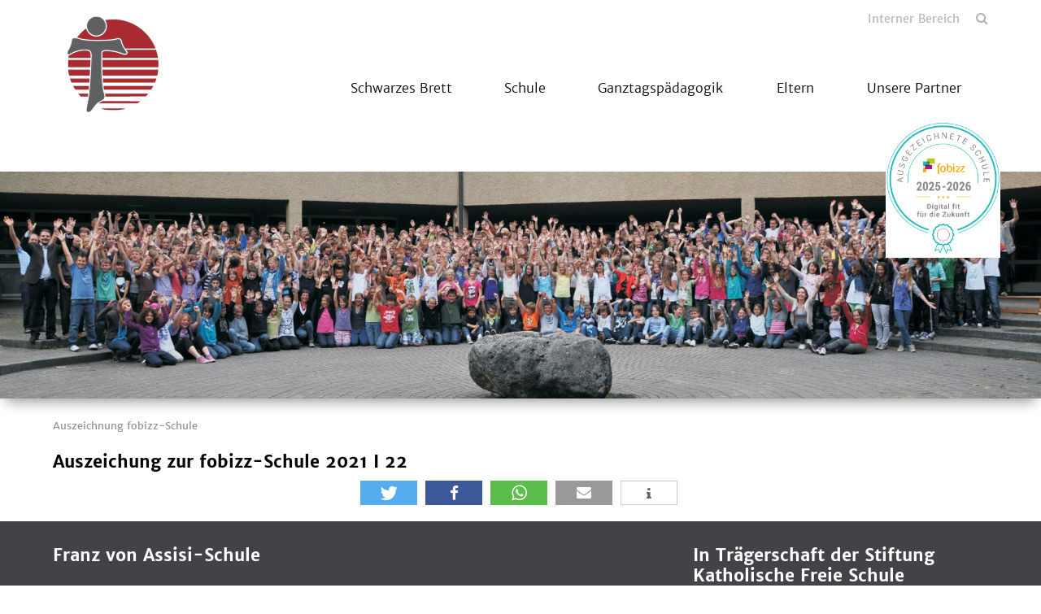

--- FILE ---
content_type: text/html; charset=utf-8
request_url: https://www.franz-von-assisi-schule.de/auszeichnung-fobizz-schule
body_size: 5001
content:
<!DOCTYPE html>
<html lang="de">
<head>

<meta charset="utf-8">
<!-- 
	This website is powered by TYPO3 - inspiring people to share!
	TYPO3 is a free open source Content Management Framework initially created by Kasper Skaarhoj and licensed under GNU/GPL.
	TYPO3 is copyright 1998-2026 of Kasper Skaarhoj. Extensions are copyright of their respective owners.
	Information and contribution at https://typo3.org/
-->



<title>Auszeichnung fobizz-Schule</title>
<meta name="generator" content="TYPO3 CMS">
<meta name="twitter:card" content="summary">


<link rel="stylesheet" href="/_assets/da037883643583719ff1c16a170c14d9/Css/shariff.min.css?1743063751" media="all">
<link rel="stylesheet" href="/_assets/2076be5e7c25c5348e8257623059b612/Css/Leaflet/Leaflet.css?1760541180" media="all">
<link rel="stylesheet" href="/_assets/abc5fad17e2b8bfc6a35a131f7e56db1/Css/slick.css?1768396939" media="all">
<link rel="stylesheet" href="/_assets/abc5fad17e2b8bfc6a35a131f7e56db1/Css/styles-red.min.css?1768396939" media="all">
<link rel="stylesheet" href="/_assets/abc5fad17e2b8bfc6a35a131f7e56db1/Css/featherlight.min.css?1768396939" media="all">
<link rel="stylesheet" href="/_assets/abc5fad17e2b8bfc6a35a131f7e56db1/Css/featherlight.gallery.min.css?1768396939" media="all">
<link rel="stylesheet" href="/_assets/abc5fad17e2b8bfc6a35a131f7e56db1/Css/print.css?1768396939" media="all">




<script src="/_assets/abc5fad17e2b8bfc6a35a131f7e56db1/Js/jquery.min.js?1768396939"></script>



<script type="text/javascript" data-cmp-ab="1" src="https://cdn.consentmanager.net/delivery/autoblocking/75b1d2d71841.js" data-cmp-host="a.delivery.consentmanager.net" data-cmp-cdn="cdn.consentmanager.net" data-cmp-codesrc="1"></script><meta name="viewport" content="width=device-width, initial-scale=1.0"><link rel="shortcut icon" href="/_assets/abc5fad17e2b8bfc6a35a131f7e56db1/Icons/fva.png" type="image/png">
<link rel="canonical" href="https://www.franz-von-assisi-schule.de/auszeichnung-fobizz-schule"/>

<meta property="og:title" content="Auszeichnung fobizz-Schule"  >
<meta property="og:description"  >
<meta property="og:type" content="website"  >
<meta name="keywords"  >
</head>
<body>


<div id="main">
    
    

<header>
    <div class="container">
        <div class="row">
            
                    <div class="col-xs-6 col-lg-3">
                        


    <div class="logo">
        


    <a href="/">
        <img style="" src="/fileadmin/_processed_/7/4/csm_logo_630f29e80f.png" width="150" height="125" alt="" />
    </a>


    </div>


                    </div>
                    <div class="col-xs-6 col-lg-9">
                        

<section id="header-navigation">
    <nav class="metanav">
        <div class="search">
            <a href="#" rel="nofollow"></a>
        </div>
        <ul class="metanav-ul"><li><a href="/headernavigation/interner-bereich" title="Interner Bereich">Interner Bereich</a></li></ul>
    </nav>
    <nav id="mainnav">
        <p class="mobile-menu"></p><div class="navigations closed"><ul><li class="close"><li class="has-subnav"><span><span></span></span><a href="/schwarzes-brett/aktuelle-meldungen" title="Schwarzes Brett" data-text="Schwarzes Brett">Schwarzes Brett</a><ul><li><a href="/schwarzes-brett/aktuelle-meldungen" title="Aktuelle Meldungen" data-text="Aktuelle Meldungen">Aktuelle Meldungen</a></li><li><a href="/schwarzes-brett/termine" title="Termine" data-text="Termine">Termine</a></li><li><a href="/schwarzes-brett/anmeldung-und-kosten" title="Anmeldung und Kosten" data-text="Anmeldung und Kosten">Anmeldung und Kosten</a></li><li><a href="/schwarzes-brett/stellenangebote" title="Stellenangebote" data-text="Stellenangebote">Stellenangebote</a></li></ul></li><li class="has-subnav"><span><span></span></span><a href="/schule/ueber-uns" title="Schule" data-text="Schule">Schule</a><ul><li><a href="/schule/ueber-uns" title="Über uns" data-text="Über uns">Über uns</a></li><li><a href="/schule/schulleitung" title="Schulleitung" data-text="Schulleitung">Schulleitung</a></li><li><a href="/schule/schulprofil" title="Schulprofil" data-text="Schulprofil">Schulprofil</a></li><li><a href="/schule/schulpastoral" title="Schulpastoral" data-text="Schulpastoral">Schulpastoral</a></li><li><a href="/default-71c8fe9a83" title="Schul-Seel-Sorge" data-text="Schul-Seel-Sorge">Schul-Seel-Sorge</a></li><li><a href="/schule/schulpatron" title="Schulpatron" data-text="Schulpatron">Schulpatron</a></li><li><a href="/schule/kollegium" title="Tabletklassen" data-text="Tabletklassen">Tabletklassen</a></li></ul></li><li class="has-subnav"><span><span></span></span><a href="/ganztagspaedagogik/willkommen-im-ganztagsbereich" title="Ganztagspädagogik" data-text="Ganztagspädagogik">Ganztagspädagogik</a><ul><li><a href="/ganztagspaedagogik/willkommen-im-ganztagsbereich" title="Willkommen im Ganztagsbereich" data-text="Willkommen im Ganztagsbereich">Willkommen im Ganztagsbereich</a></li><li><a href="/ganztagspaedagogik/unser-angebot" title="Unser Angebot" data-text="Unser Angebot">Unser Angebot</a></li></ul></li><li class="has-subnav"><span><span></span></span><a href="/eltern/elternbeirat" title="Eltern" data-text="Eltern">Eltern</a><ul><li><a href="/eltern/elternbeirat" title="Elternbeirat" data-text="Elternbeirat">Elternbeirat</a></li><li><a href="/eltern/kurztagung" title="Kurztagung" data-text="Kurztagung">Kurztagung</a></li><li class="has-subnav"><span><span></span></span><a href="/eltern/foerderverein/vorstand" title="Förderverein" data-text="Förderverein">Förderverein</a><ul><li><a href="/eltern/foerderverein/vorstand" title="Vorstand" data-text="Vorstand">Vorstand</a></li><li><a href="/eltern/foerderverein/aufgaben-und-aktionen" title="Aufgaben und Aktionen" data-text="Aufgaben und Aktionen">Aufgaben und Aktionen</a></li><li><a href="/eltern/foerderverein/mitglied-werden" title="Mitglied werden" data-text="Mitglied werden">Mitglied werden</a></li></ul></li></ul></li><li class="has-subnav"><span><span></span></span><a href="/unsere-partner/bildungspartnerschaften-1" title="Unsere Partner" data-text="Unsere Partner">Unsere Partner</a><ul><li><a href="/unsere-partner/bildungspartnerschaften-1" title="Bildungspartnerschaften" data-text="Bildungspartnerschaften">Bildungspartnerschaften</a></li></ul></li></ul><ul class="metanav-ul"><li><a href="/headernavigation/interner-bereich" title="Interner Bereich">Interner Bereich</a></li></ul></div>
    </nav>
</section>

                    </div>
                    <div class="col-stoerer">
                        


    <div class="stoerer">
        


    
        <img style="" src="/fileadmin/_processed_/4/e/csm_fobizz_Siegel_2025-2026_transparenter_Hintergrund_ab231d35fa.png" width="3466" height="4104" alt="" />
    


    </div>



                    </div>
                
        </div>
    </div>
</header>

    <main>
        



<section id="slider-13290" class="contentelement slider">
    <div class="slides">
        
            <div class="item">
                
                    <img src="/fileadmin/_processed_/0/a/csm_Header_Startseite_8782e50ce8.jpg" width="1700" height="370" alt="" />
                
                
                        
                    
            </div>
        
    </div>
</section>


        



        <section class="breadcrumb">
                        <div class="container">
                            <ul><li><a href="/auszeichnung-fobizz-schule" target="_top">Auszeichnung fobizz-Schule</a></li></ul>
                        </div>
                    </section>
        <!-- TYPO3SEARCH_begin -->
        


    

            <div id="c106563" class="frame frame-default frame-type-sudhaus7newspage_element frame-layout-0">
                
                
                    



                
                
                    


                
                
	
			<div class="container">
				
						



        
            
                    <h1>
                        Auszeichung zur fobizz-Schule 2021 I 22
                    </h1>
                    
                
        
        
    

					
			</div>
		
	




                
                    



                
                
                    



                
            </div>

        



        <!-- TYPO3SEARCH_end -->
    </main>
    

<footer class="standard">
    
        <section class="socials">
            <div class="container">
                
    

            <div id="c11398" class="frame frame-default frame-type-list frame-layout-0">
                
                
                    



                
                
                    


                
                

    
        
<div data-lang="en" data-mail-url="mailto:" data-orientation="horizontal" data-theme="standard" data-services="[&#039;twitter&#039;,&#039;facebook&#039;,&#039;whatsapp&#039;,&#039;mail&#039;,&#039;info&#039;]" class="shariff"></div>

    


                
                    



                
                
                    



                
            </div>

        


            </div>
        </section>
    
    <section class="footer-information">
        <div class="container">
            <div class="row">
                <div class="col-xs-12 col-sm-4">
                    

<section class="contentelement  " id="c11397">
	


		





        <div class="container">
            
                    



        
            
                    <h2>
                        Franz von Assisi-Schule
                    </h2>
                
        
        
    

                
        </div>
    


        
            <div class="container">
                <p>Katholische freie Realschule<br>Brunnengasse 32
</p>
<p>73550 Waldstetten<br>Tel.: 07171 4 10 44<br>Fax: 07171 4 10 45
</p>
<p><a href="#" data-mailto-token="kygjrm8dtyYdpylx+tml+yqqgqg+qafsjc,bc" data-mailto-vector="-2" class="mail" title="Opens internal link in current window">Kontakt</a></p>
            </div>
        
    


	










</section>

                </div>
                <div class="col-xs-12 col-sm-4">
                    
                </div>
                <div class="col-xs-12 col-sm-4">
                    

<section class="contentelement  " id="c11394">
	








		






        <div class="container">
            
                    



        
            
                    <h2>
                        In Trägerschaft der Stiftung Katholische Freie Schule
                    </h2>
                
        
        
    

                
        </div>
    


        
            <div class="container">
                <p><b></b></p>
            </div>
        
    


	




</section>


<section class="contentelement  only-headline" id="c11395">
	


		





        
    


        <div class="container">
            
                    
                        


<div class="image-wrapper img-top   ">
    
            
                    
                            
                                    
                                    
                                            <a href="/fileadmin/mediapool/Testschule/Logo/logo_skfs_negativ_A4.svg" rel="nofollow" data-fl="image">
                                                <img data-caption="" src="/fileadmin/mediapool/Testschule/Logo/logo_skfs_negativ_A4.svg" width="145" height="169" alt="" />
                                                





                                            </a>
                                        
                                
                        
                
        
</div>

                    
                

            
        </div>
    


	










</section>

                </div>
            </div>
        </div>
    </section>
    <section class="footer-bottom">
        <div class="container">
            
            <nav class="footernav">
                <ul><li><a href="/" title="Home">Home</a></li><li><a href="/meta/impressum" title="Impressum">Impressum</a></li><li><a href="/meta/datenschutz" title="Datenschutz">Datenschutz</a></li><li><a href="/meta/sitemap" title="Sitemap">Sitemap</a></li><li><a href="/meta/kontakt" title="Kontakt">Kontakt</a></li><li><a href="/hinweisgeberschutzportal" title="Hinweisgeberschutzportal">Hinweisgeberschutzportal</a></li></ul>
            </nav>
        </div>
    </section>
</footer>

    <div class="searchform">
                    <div class="container"><a href="#" rel="nofollow" class="close"></a>
                    <h2>Suche</h2>
    

            <div id="c10952" class="frame frame-default frame-type-list frame-layout-0">
                
                
                    



                
                
                    


                
                

    
        

	

	<form method="get" class="ajax-search" id="main-search-form" action="/auszeichnung-fobizz-schule" data-suggest="/auszeichnung-fobizz-schule?type=7384" data-suggest-header="Top Results" accept-charset="utf-8">
		

		

		<div class="row input-group">
			<div class="col-xs-12 input-field">
				<input type="text"
					   class="tx-solr-q js-solr-q tx-solr-suggest tx-solr-suggest-focus form-control"
					   name="tx_solr[q]"
					   placeholder="Bitte Stichworte hier eintragen"
					   value="" />
			</div>
			<div class="col-xs-12">
				<p class="morelink search-submit">
					<button class="btn btn-primary tx-solr-submit" type="submit">
						suchen
					</button>
				</p>
			</div>
		</div>
	</form>

	<div class="row">
		<div class="col-xs-12">
			<div class="divider">
			</div>
		</div>
	</div>
	<div id="search-layer-content">
		<style>
			#search-layer-content {
				height: calc(100vh - 300px);
				overflow-y: auto;
			}
			.sresult .row {
				padding-top: 0.8em;
			}
			span.foundsite {
				margin-left: 2em;
				padding: 6px;
				border-radius: 8px;
			}
			.ajax-search + .row {
				margin-bottom: 10px;
			}
			.ajax-search .row{
				margin-bottom: 10px;
			}
			#search-layer-content .solr-pager {
				display: block;
				width: 100%;
				list-style-type: none;
				white-space: nowrap;
				text-align: center;
				position: relative;
				padding: 10px 100px;
			}

			#search-layer-content .solr-pager li {
				display: inline-block;

			}
			#search-layer-content .solr-pager li.solr-pager-for {
				position: absolute;
				right:0;
			}
			#search-layer-content .solr-pager li.solr-pager-back {
				position: absolute;
				left:0;
			}
		</style>

		
	</div>


    


                
                    



                
                
                    



                
            </div>

        


</div>
                </div>

</div>

    <!-- Matomo -->
    <script type="text/plain" class="cmplazyload" data-cmp-vendor="c11055">
        var _paq = window._paq || [];
        console.log('piwik 1');
        _paq.push(['trackPageView']);
        _paq.push(['enableLinkTracking']);
        (function() {
            console.log('piwik 2');
            var u="https://piwik.schulstiftung.de/";
            _paq.push(['setTrackerUrl', u+'matomo.php']);
            _paq.push(['setSiteId', '21']);
            var d=document, g=d.createElement('script'), s=d.getElementsByTagName('script')[0];
            g.type='text/javascript'; g.setAttribute('data-cmp-ab', '1'); g.async=true; g.defer=true; g.src=u+'matomo.js'; s.parentNode.insertBefore(g,s);
        })();
    </script>
    <!-- End Matomo Code -->
<script src="/_assets/2076be5e7c25c5348e8257623059b612/JavaScript/leaflet.min.js?1760541180"></script>
<script src="/_assets/2076be5e7c25c5348e8257623059b612/JavaScript/OpenStreetMap2.min.js?1760541180" type="module"></script>

<script src="/_assets/da037883643583719ff1c16a170c14d9/JavaScript/shariff.min.js?1743063751"></script>
<script src="/_assets/db713c2ffaf47e46f0c1b995e8b215bf/Js/main.min.js?1768396939"></script>
<script src="/_assets/abc5fad17e2b8bfc6a35a131f7e56db1/Js/jquery-ui-drag-and-drop.min.js?1768396939"></script>
<script src="/_assets/2076be5e7c25c5348e8257623059b612/JavaScript/OpenStreetMap2.min.js?1760541180"></script>
<script src="/_assets/abc5fad17e2b8bfc6a35a131f7e56db1/Js/slick.min.js?1768396939"></script>
<script src="/_assets/abc5fad17e2b8bfc6a35a131f7e56db1/Js/featherlight.min.js?1768396939"></script>
<script src="/_assets/abc5fad17e2b8bfc6a35a131f7e56db1/Js/featherlight.gallery.min.js?1768396939"></script>
<script src="/_assets/abc5fad17e2b8bfc6a35a131f7e56db1/Js/main.min.js?1768396939"></script>
<script src="/_assets/abc5fad17e2b8bfc6a35a131f7e56db1/Js/calendar.min.js?1768396939"></script>
<script async="async" src="/typo3temp/assets/js/59cb7c5e3fccb968fb36c2e97ef8bf95.js?1768397016"></script>


</body>
</html>